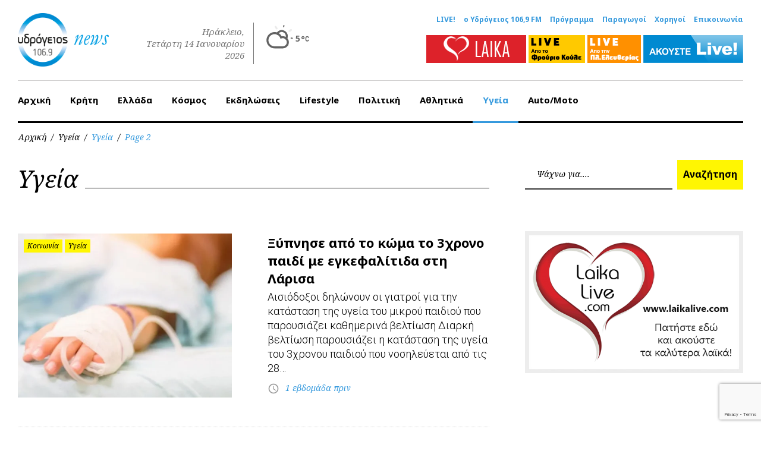

--- FILE ---
content_type: text/html; charset=utf-8
request_url: https://www.google.com/recaptcha/api2/anchor?ar=1&k=6LcQqdcpAAAAAMnM-xey0m51w5PUMUWozzgw97H7&co=aHR0cHM6Ly93d3cuMTA2OS5ncjo0NDM.&hl=en&v=9TiwnJFHeuIw_s0wSd3fiKfN&size=invisible&anchor-ms=20000&execute-ms=30000&cb=nvr8b8ezr02z
body_size: 49281
content:
<!DOCTYPE HTML><html dir="ltr" lang="en"><head><meta http-equiv="Content-Type" content="text/html; charset=UTF-8">
<meta http-equiv="X-UA-Compatible" content="IE=edge">
<title>reCAPTCHA</title>
<style type="text/css">
/* cyrillic-ext */
@font-face {
  font-family: 'Roboto';
  font-style: normal;
  font-weight: 400;
  font-stretch: 100%;
  src: url(//fonts.gstatic.com/s/roboto/v48/KFO7CnqEu92Fr1ME7kSn66aGLdTylUAMa3GUBHMdazTgWw.woff2) format('woff2');
  unicode-range: U+0460-052F, U+1C80-1C8A, U+20B4, U+2DE0-2DFF, U+A640-A69F, U+FE2E-FE2F;
}
/* cyrillic */
@font-face {
  font-family: 'Roboto';
  font-style: normal;
  font-weight: 400;
  font-stretch: 100%;
  src: url(//fonts.gstatic.com/s/roboto/v48/KFO7CnqEu92Fr1ME7kSn66aGLdTylUAMa3iUBHMdazTgWw.woff2) format('woff2');
  unicode-range: U+0301, U+0400-045F, U+0490-0491, U+04B0-04B1, U+2116;
}
/* greek-ext */
@font-face {
  font-family: 'Roboto';
  font-style: normal;
  font-weight: 400;
  font-stretch: 100%;
  src: url(//fonts.gstatic.com/s/roboto/v48/KFO7CnqEu92Fr1ME7kSn66aGLdTylUAMa3CUBHMdazTgWw.woff2) format('woff2');
  unicode-range: U+1F00-1FFF;
}
/* greek */
@font-face {
  font-family: 'Roboto';
  font-style: normal;
  font-weight: 400;
  font-stretch: 100%;
  src: url(//fonts.gstatic.com/s/roboto/v48/KFO7CnqEu92Fr1ME7kSn66aGLdTylUAMa3-UBHMdazTgWw.woff2) format('woff2');
  unicode-range: U+0370-0377, U+037A-037F, U+0384-038A, U+038C, U+038E-03A1, U+03A3-03FF;
}
/* math */
@font-face {
  font-family: 'Roboto';
  font-style: normal;
  font-weight: 400;
  font-stretch: 100%;
  src: url(//fonts.gstatic.com/s/roboto/v48/KFO7CnqEu92Fr1ME7kSn66aGLdTylUAMawCUBHMdazTgWw.woff2) format('woff2');
  unicode-range: U+0302-0303, U+0305, U+0307-0308, U+0310, U+0312, U+0315, U+031A, U+0326-0327, U+032C, U+032F-0330, U+0332-0333, U+0338, U+033A, U+0346, U+034D, U+0391-03A1, U+03A3-03A9, U+03B1-03C9, U+03D1, U+03D5-03D6, U+03F0-03F1, U+03F4-03F5, U+2016-2017, U+2034-2038, U+203C, U+2040, U+2043, U+2047, U+2050, U+2057, U+205F, U+2070-2071, U+2074-208E, U+2090-209C, U+20D0-20DC, U+20E1, U+20E5-20EF, U+2100-2112, U+2114-2115, U+2117-2121, U+2123-214F, U+2190, U+2192, U+2194-21AE, U+21B0-21E5, U+21F1-21F2, U+21F4-2211, U+2213-2214, U+2216-22FF, U+2308-230B, U+2310, U+2319, U+231C-2321, U+2336-237A, U+237C, U+2395, U+239B-23B7, U+23D0, U+23DC-23E1, U+2474-2475, U+25AF, U+25B3, U+25B7, U+25BD, U+25C1, U+25CA, U+25CC, U+25FB, U+266D-266F, U+27C0-27FF, U+2900-2AFF, U+2B0E-2B11, U+2B30-2B4C, U+2BFE, U+3030, U+FF5B, U+FF5D, U+1D400-1D7FF, U+1EE00-1EEFF;
}
/* symbols */
@font-face {
  font-family: 'Roboto';
  font-style: normal;
  font-weight: 400;
  font-stretch: 100%;
  src: url(//fonts.gstatic.com/s/roboto/v48/KFO7CnqEu92Fr1ME7kSn66aGLdTylUAMaxKUBHMdazTgWw.woff2) format('woff2');
  unicode-range: U+0001-000C, U+000E-001F, U+007F-009F, U+20DD-20E0, U+20E2-20E4, U+2150-218F, U+2190, U+2192, U+2194-2199, U+21AF, U+21E6-21F0, U+21F3, U+2218-2219, U+2299, U+22C4-22C6, U+2300-243F, U+2440-244A, U+2460-24FF, U+25A0-27BF, U+2800-28FF, U+2921-2922, U+2981, U+29BF, U+29EB, U+2B00-2BFF, U+4DC0-4DFF, U+FFF9-FFFB, U+10140-1018E, U+10190-1019C, U+101A0, U+101D0-101FD, U+102E0-102FB, U+10E60-10E7E, U+1D2C0-1D2D3, U+1D2E0-1D37F, U+1F000-1F0FF, U+1F100-1F1AD, U+1F1E6-1F1FF, U+1F30D-1F30F, U+1F315, U+1F31C, U+1F31E, U+1F320-1F32C, U+1F336, U+1F378, U+1F37D, U+1F382, U+1F393-1F39F, U+1F3A7-1F3A8, U+1F3AC-1F3AF, U+1F3C2, U+1F3C4-1F3C6, U+1F3CA-1F3CE, U+1F3D4-1F3E0, U+1F3ED, U+1F3F1-1F3F3, U+1F3F5-1F3F7, U+1F408, U+1F415, U+1F41F, U+1F426, U+1F43F, U+1F441-1F442, U+1F444, U+1F446-1F449, U+1F44C-1F44E, U+1F453, U+1F46A, U+1F47D, U+1F4A3, U+1F4B0, U+1F4B3, U+1F4B9, U+1F4BB, U+1F4BF, U+1F4C8-1F4CB, U+1F4D6, U+1F4DA, U+1F4DF, U+1F4E3-1F4E6, U+1F4EA-1F4ED, U+1F4F7, U+1F4F9-1F4FB, U+1F4FD-1F4FE, U+1F503, U+1F507-1F50B, U+1F50D, U+1F512-1F513, U+1F53E-1F54A, U+1F54F-1F5FA, U+1F610, U+1F650-1F67F, U+1F687, U+1F68D, U+1F691, U+1F694, U+1F698, U+1F6AD, U+1F6B2, U+1F6B9-1F6BA, U+1F6BC, U+1F6C6-1F6CF, U+1F6D3-1F6D7, U+1F6E0-1F6EA, U+1F6F0-1F6F3, U+1F6F7-1F6FC, U+1F700-1F7FF, U+1F800-1F80B, U+1F810-1F847, U+1F850-1F859, U+1F860-1F887, U+1F890-1F8AD, U+1F8B0-1F8BB, U+1F8C0-1F8C1, U+1F900-1F90B, U+1F93B, U+1F946, U+1F984, U+1F996, U+1F9E9, U+1FA00-1FA6F, U+1FA70-1FA7C, U+1FA80-1FA89, U+1FA8F-1FAC6, U+1FACE-1FADC, U+1FADF-1FAE9, U+1FAF0-1FAF8, U+1FB00-1FBFF;
}
/* vietnamese */
@font-face {
  font-family: 'Roboto';
  font-style: normal;
  font-weight: 400;
  font-stretch: 100%;
  src: url(//fonts.gstatic.com/s/roboto/v48/KFO7CnqEu92Fr1ME7kSn66aGLdTylUAMa3OUBHMdazTgWw.woff2) format('woff2');
  unicode-range: U+0102-0103, U+0110-0111, U+0128-0129, U+0168-0169, U+01A0-01A1, U+01AF-01B0, U+0300-0301, U+0303-0304, U+0308-0309, U+0323, U+0329, U+1EA0-1EF9, U+20AB;
}
/* latin-ext */
@font-face {
  font-family: 'Roboto';
  font-style: normal;
  font-weight: 400;
  font-stretch: 100%;
  src: url(//fonts.gstatic.com/s/roboto/v48/KFO7CnqEu92Fr1ME7kSn66aGLdTylUAMa3KUBHMdazTgWw.woff2) format('woff2');
  unicode-range: U+0100-02BA, U+02BD-02C5, U+02C7-02CC, U+02CE-02D7, U+02DD-02FF, U+0304, U+0308, U+0329, U+1D00-1DBF, U+1E00-1E9F, U+1EF2-1EFF, U+2020, U+20A0-20AB, U+20AD-20C0, U+2113, U+2C60-2C7F, U+A720-A7FF;
}
/* latin */
@font-face {
  font-family: 'Roboto';
  font-style: normal;
  font-weight: 400;
  font-stretch: 100%;
  src: url(//fonts.gstatic.com/s/roboto/v48/KFO7CnqEu92Fr1ME7kSn66aGLdTylUAMa3yUBHMdazQ.woff2) format('woff2');
  unicode-range: U+0000-00FF, U+0131, U+0152-0153, U+02BB-02BC, U+02C6, U+02DA, U+02DC, U+0304, U+0308, U+0329, U+2000-206F, U+20AC, U+2122, U+2191, U+2193, U+2212, U+2215, U+FEFF, U+FFFD;
}
/* cyrillic-ext */
@font-face {
  font-family: 'Roboto';
  font-style: normal;
  font-weight: 500;
  font-stretch: 100%;
  src: url(//fonts.gstatic.com/s/roboto/v48/KFO7CnqEu92Fr1ME7kSn66aGLdTylUAMa3GUBHMdazTgWw.woff2) format('woff2');
  unicode-range: U+0460-052F, U+1C80-1C8A, U+20B4, U+2DE0-2DFF, U+A640-A69F, U+FE2E-FE2F;
}
/* cyrillic */
@font-face {
  font-family: 'Roboto';
  font-style: normal;
  font-weight: 500;
  font-stretch: 100%;
  src: url(//fonts.gstatic.com/s/roboto/v48/KFO7CnqEu92Fr1ME7kSn66aGLdTylUAMa3iUBHMdazTgWw.woff2) format('woff2');
  unicode-range: U+0301, U+0400-045F, U+0490-0491, U+04B0-04B1, U+2116;
}
/* greek-ext */
@font-face {
  font-family: 'Roboto';
  font-style: normal;
  font-weight: 500;
  font-stretch: 100%;
  src: url(//fonts.gstatic.com/s/roboto/v48/KFO7CnqEu92Fr1ME7kSn66aGLdTylUAMa3CUBHMdazTgWw.woff2) format('woff2');
  unicode-range: U+1F00-1FFF;
}
/* greek */
@font-face {
  font-family: 'Roboto';
  font-style: normal;
  font-weight: 500;
  font-stretch: 100%;
  src: url(//fonts.gstatic.com/s/roboto/v48/KFO7CnqEu92Fr1ME7kSn66aGLdTylUAMa3-UBHMdazTgWw.woff2) format('woff2');
  unicode-range: U+0370-0377, U+037A-037F, U+0384-038A, U+038C, U+038E-03A1, U+03A3-03FF;
}
/* math */
@font-face {
  font-family: 'Roboto';
  font-style: normal;
  font-weight: 500;
  font-stretch: 100%;
  src: url(//fonts.gstatic.com/s/roboto/v48/KFO7CnqEu92Fr1ME7kSn66aGLdTylUAMawCUBHMdazTgWw.woff2) format('woff2');
  unicode-range: U+0302-0303, U+0305, U+0307-0308, U+0310, U+0312, U+0315, U+031A, U+0326-0327, U+032C, U+032F-0330, U+0332-0333, U+0338, U+033A, U+0346, U+034D, U+0391-03A1, U+03A3-03A9, U+03B1-03C9, U+03D1, U+03D5-03D6, U+03F0-03F1, U+03F4-03F5, U+2016-2017, U+2034-2038, U+203C, U+2040, U+2043, U+2047, U+2050, U+2057, U+205F, U+2070-2071, U+2074-208E, U+2090-209C, U+20D0-20DC, U+20E1, U+20E5-20EF, U+2100-2112, U+2114-2115, U+2117-2121, U+2123-214F, U+2190, U+2192, U+2194-21AE, U+21B0-21E5, U+21F1-21F2, U+21F4-2211, U+2213-2214, U+2216-22FF, U+2308-230B, U+2310, U+2319, U+231C-2321, U+2336-237A, U+237C, U+2395, U+239B-23B7, U+23D0, U+23DC-23E1, U+2474-2475, U+25AF, U+25B3, U+25B7, U+25BD, U+25C1, U+25CA, U+25CC, U+25FB, U+266D-266F, U+27C0-27FF, U+2900-2AFF, U+2B0E-2B11, U+2B30-2B4C, U+2BFE, U+3030, U+FF5B, U+FF5D, U+1D400-1D7FF, U+1EE00-1EEFF;
}
/* symbols */
@font-face {
  font-family: 'Roboto';
  font-style: normal;
  font-weight: 500;
  font-stretch: 100%;
  src: url(//fonts.gstatic.com/s/roboto/v48/KFO7CnqEu92Fr1ME7kSn66aGLdTylUAMaxKUBHMdazTgWw.woff2) format('woff2');
  unicode-range: U+0001-000C, U+000E-001F, U+007F-009F, U+20DD-20E0, U+20E2-20E4, U+2150-218F, U+2190, U+2192, U+2194-2199, U+21AF, U+21E6-21F0, U+21F3, U+2218-2219, U+2299, U+22C4-22C6, U+2300-243F, U+2440-244A, U+2460-24FF, U+25A0-27BF, U+2800-28FF, U+2921-2922, U+2981, U+29BF, U+29EB, U+2B00-2BFF, U+4DC0-4DFF, U+FFF9-FFFB, U+10140-1018E, U+10190-1019C, U+101A0, U+101D0-101FD, U+102E0-102FB, U+10E60-10E7E, U+1D2C0-1D2D3, U+1D2E0-1D37F, U+1F000-1F0FF, U+1F100-1F1AD, U+1F1E6-1F1FF, U+1F30D-1F30F, U+1F315, U+1F31C, U+1F31E, U+1F320-1F32C, U+1F336, U+1F378, U+1F37D, U+1F382, U+1F393-1F39F, U+1F3A7-1F3A8, U+1F3AC-1F3AF, U+1F3C2, U+1F3C4-1F3C6, U+1F3CA-1F3CE, U+1F3D4-1F3E0, U+1F3ED, U+1F3F1-1F3F3, U+1F3F5-1F3F7, U+1F408, U+1F415, U+1F41F, U+1F426, U+1F43F, U+1F441-1F442, U+1F444, U+1F446-1F449, U+1F44C-1F44E, U+1F453, U+1F46A, U+1F47D, U+1F4A3, U+1F4B0, U+1F4B3, U+1F4B9, U+1F4BB, U+1F4BF, U+1F4C8-1F4CB, U+1F4D6, U+1F4DA, U+1F4DF, U+1F4E3-1F4E6, U+1F4EA-1F4ED, U+1F4F7, U+1F4F9-1F4FB, U+1F4FD-1F4FE, U+1F503, U+1F507-1F50B, U+1F50D, U+1F512-1F513, U+1F53E-1F54A, U+1F54F-1F5FA, U+1F610, U+1F650-1F67F, U+1F687, U+1F68D, U+1F691, U+1F694, U+1F698, U+1F6AD, U+1F6B2, U+1F6B9-1F6BA, U+1F6BC, U+1F6C6-1F6CF, U+1F6D3-1F6D7, U+1F6E0-1F6EA, U+1F6F0-1F6F3, U+1F6F7-1F6FC, U+1F700-1F7FF, U+1F800-1F80B, U+1F810-1F847, U+1F850-1F859, U+1F860-1F887, U+1F890-1F8AD, U+1F8B0-1F8BB, U+1F8C0-1F8C1, U+1F900-1F90B, U+1F93B, U+1F946, U+1F984, U+1F996, U+1F9E9, U+1FA00-1FA6F, U+1FA70-1FA7C, U+1FA80-1FA89, U+1FA8F-1FAC6, U+1FACE-1FADC, U+1FADF-1FAE9, U+1FAF0-1FAF8, U+1FB00-1FBFF;
}
/* vietnamese */
@font-face {
  font-family: 'Roboto';
  font-style: normal;
  font-weight: 500;
  font-stretch: 100%;
  src: url(//fonts.gstatic.com/s/roboto/v48/KFO7CnqEu92Fr1ME7kSn66aGLdTylUAMa3OUBHMdazTgWw.woff2) format('woff2');
  unicode-range: U+0102-0103, U+0110-0111, U+0128-0129, U+0168-0169, U+01A0-01A1, U+01AF-01B0, U+0300-0301, U+0303-0304, U+0308-0309, U+0323, U+0329, U+1EA0-1EF9, U+20AB;
}
/* latin-ext */
@font-face {
  font-family: 'Roboto';
  font-style: normal;
  font-weight: 500;
  font-stretch: 100%;
  src: url(//fonts.gstatic.com/s/roboto/v48/KFO7CnqEu92Fr1ME7kSn66aGLdTylUAMa3KUBHMdazTgWw.woff2) format('woff2');
  unicode-range: U+0100-02BA, U+02BD-02C5, U+02C7-02CC, U+02CE-02D7, U+02DD-02FF, U+0304, U+0308, U+0329, U+1D00-1DBF, U+1E00-1E9F, U+1EF2-1EFF, U+2020, U+20A0-20AB, U+20AD-20C0, U+2113, U+2C60-2C7F, U+A720-A7FF;
}
/* latin */
@font-face {
  font-family: 'Roboto';
  font-style: normal;
  font-weight: 500;
  font-stretch: 100%;
  src: url(//fonts.gstatic.com/s/roboto/v48/KFO7CnqEu92Fr1ME7kSn66aGLdTylUAMa3yUBHMdazQ.woff2) format('woff2');
  unicode-range: U+0000-00FF, U+0131, U+0152-0153, U+02BB-02BC, U+02C6, U+02DA, U+02DC, U+0304, U+0308, U+0329, U+2000-206F, U+20AC, U+2122, U+2191, U+2193, U+2212, U+2215, U+FEFF, U+FFFD;
}
/* cyrillic-ext */
@font-face {
  font-family: 'Roboto';
  font-style: normal;
  font-weight: 900;
  font-stretch: 100%;
  src: url(//fonts.gstatic.com/s/roboto/v48/KFO7CnqEu92Fr1ME7kSn66aGLdTylUAMa3GUBHMdazTgWw.woff2) format('woff2');
  unicode-range: U+0460-052F, U+1C80-1C8A, U+20B4, U+2DE0-2DFF, U+A640-A69F, U+FE2E-FE2F;
}
/* cyrillic */
@font-face {
  font-family: 'Roboto';
  font-style: normal;
  font-weight: 900;
  font-stretch: 100%;
  src: url(//fonts.gstatic.com/s/roboto/v48/KFO7CnqEu92Fr1ME7kSn66aGLdTylUAMa3iUBHMdazTgWw.woff2) format('woff2');
  unicode-range: U+0301, U+0400-045F, U+0490-0491, U+04B0-04B1, U+2116;
}
/* greek-ext */
@font-face {
  font-family: 'Roboto';
  font-style: normal;
  font-weight: 900;
  font-stretch: 100%;
  src: url(//fonts.gstatic.com/s/roboto/v48/KFO7CnqEu92Fr1ME7kSn66aGLdTylUAMa3CUBHMdazTgWw.woff2) format('woff2');
  unicode-range: U+1F00-1FFF;
}
/* greek */
@font-face {
  font-family: 'Roboto';
  font-style: normal;
  font-weight: 900;
  font-stretch: 100%;
  src: url(//fonts.gstatic.com/s/roboto/v48/KFO7CnqEu92Fr1ME7kSn66aGLdTylUAMa3-UBHMdazTgWw.woff2) format('woff2');
  unicode-range: U+0370-0377, U+037A-037F, U+0384-038A, U+038C, U+038E-03A1, U+03A3-03FF;
}
/* math */
@font-face {
  font-family: 'Roboto';
  font-style: normal;
  font-weight: 900;
  font-stretch: 100%;
  src: url(//fonts.gstatic.com/s/roboto/v48/KFO7CnqEu92Fr1ME7kSn66aGLdTylUAMawCUBHMdazTgWw.woff2) format('woff2');
  unicode-range: U+0302-0303, U+0305, U+0307-0308, U+0310, U+0312, U+0315, U+031A, U+0326-0327, U+032C, U+032F-0330, U+0332-0333, U+0338, U+033A, U+0346, U+034D, U+0391-03A1, U+03A3-03A9, U+03B1-03C9, U+03D1, U+03D5-03D6, U+03F0-03F1, U+03F4-03F5, U+2016-2017, U+2034-2038, U+203C, U+2040, U+2043, U+2047, U+2050, U+2057, U+205F, U+2070-2071, U+2074-208E, U+2090-209C, U+20D0-20DC, U+20E1, U+20E5-20EF, U+2100-2112, U+2114-2115, U+2117-2121, U+2123-214F, U+2190, U+2192, U+2194-21AE, U+21B0-21E5, U+21F1-21F2, U+21F4-2211, U+2213-2214, U+2216-22FF, U+2308-230B, U+2310, U+2319, U+231C-2321, U+2336-237A, U+237C, U+2395, U+239B-23B7, U+23D0, U+23DC-23E1, U+2474-2475, U+25AF, U+25B3, U+25B7, U+25BD, U+25C1, U+25CA, U+25CC, U+25FB, U+266D-266F, U+27C0-27FF, U+2900-2AFF, U+2B0E-2B11, U+2B30-2B4C, U+2BFE, U+3030, U+FF5B, U+FF5D, U+1D400-1D7FF, U+1EE00-1EEFF;
}
/* symbols */
@font-face {
  font-family: 'Roboto';
  font-style: normal;
  font-weight: 900;
  font-stretch: 100%;
  src: url(//fonts.gstatic.com/s/roboto/v48/KFO7CnqEu92Fr1ME7kSn66aGLdTylUAMaxKUBHMdazTgWw.woff2) format('woff2');
  unicode-range: U+0001-000C, U+000E-001F, U+007F-009F, U+20DD-20E0, U+20E2-20E4, U+2150-218F, U+2190, U+2192, U+2194-2199, U+21AF, U+21E6-21F0, U+21F3, U+2218-2219, U+2299, U+22C4-22C6, U+2300-243F, U+2440-244A, U+2460-24FF, U+25A0-27BF, U+2800-28FF, U+2921-2922, U+2981, U+29BF, U+29EB, U+2B00-2BFF, U+4DC0-4DFF, U+FFF9-FFFB, U+10140-1018E, U+10190-1019C, U+101A0, U+101D0-101FD, U+102E0-102FB, U+10E60-10E7E, U+1D2C0-1D2D3, U+1D2E0-1D37F, U+1F000-1F0FF, U+1F100-1F1AD, U+1F1E6-1F1FF, U+1F30D-1F30F, U+1F315, U+1F31C, U+1F31E, U+1F320-1F32C, U+1F336, U+1F378, U+1F37D, U+1F382, U+1F393-1F39F, U+1F3A7-1F3A8, U+1F3AC-1F3AF, U+1F3C2, U+1F3C4-1F3C6, U+1F3CA-1F3CE, U+1F3D4-1F3E0, U+1F3ED, U+1F3F1-1F3F3, U+1F3F5-1F3F7, U+1F408, U+1F415, U+1F41F, U+1F426, U+1F43F, U+1F441-1F442, U+1F444, U+1F446-1F449, U+1F44C-1F44E, U+1F453, U+1F46A, U+1F47D, U+1F4A3, U+1F4B0, U+1F4B3, U+1F4B9, U+1F4BB, U+1F4BF, U+1F4C8-1F4CB, U+1F4D6, U+1F4DA, U+1F4DF, U+1F4E3-1F4E6, U+1F4EA-1F4ED, U+1F4F7, U+1F4F9-1F4FB, U+1F4FD-1F4FE, U+1F503, U+1F507-1F50B, U+1F50D, U+1F512-1F513, U+1F53E-1F54A, U+1F54F-1F5FA, U+1F610, U+1F650-1F67F, U+1F687, U+1F68D, U+1F691, U+1F694, U+1F698, U+1F6AD, U+1F6B2, U+1F6B9-1F6BA, U+1F6BC, U+1F6C6-1F6CF, U+1F6D3-1F6D7, U+1F6E0-1F6EA, U+1F6F0-1F6F3, U+1F6F7-1F6FC, U+1F700-1F7FF, U+1F800-1F80B, U+1F810-1F847, U+1F850-1F859, U+1F860-1F887, U+1F890-1F8AD, U+1F8B0-1F8BB, U+1F8C0-1F8C1, U+1F900-1F90B, U+1F93B, U+1F946, U+1F984, U+1F996, U+1F9E9, U+1FA00-1FA6F, U+1FA70-1FA7C, U+1FA80-1FA89, U+1FA8F-1FAC6, U+1FACE-1FADC, U+1FADF-1FAE9, U+1FAF0-1FAF8, U+1FB00-1FBFF;
}
/* vietnamese */
@font-face {
  font-family: 'Roboto';
  font-style: normal;
  font-weight: 900;
  font-stretch: 100%;
  src: url(//fonts.gstatic.com/s/roboto/v48/KFO7CnqEu92Fr1ME7kSn66aGLdTylUAMa3OUBHMdazTgWw.woff2) format('woff2');
  unicode-range: U+0102-0103, U+0110-0111, U+0128-0129, U+0168-0169, U+01A0-01A1, U+01AF-01B0, U+0300-0301, U+0303-0304, U+0308-0309, U+0323, U+0329, U+1EA0-1EF9, U+20AB;
}
/* latin-ext */
@font-face {
  font-family: 'Roboto';
  font-style: normal;
  font-weight: 900;
  font-stretch: 100%;
  src: url(//fonts.gstatic.com/s/roboto/v48/KFO7CnqEu92Fr1ME7kSn66aGLdTylUAMa3KUBHMdazTgWw.woff2) format('woff2');
  unicode-range: U+0100-02BA, U+02BD-02C5, U+02C7-02CC, U+02CE-02D7, U+02DD-02FF, U+0304, U+0308, U+0329, U+1D00-1DBF, U+1E00-1E9F, U+1EF2-1EFF, U+2020, U+20A0-20AB, U+20AD-20C0, U+2113, U+2C60-2C7F, U+A720-A7FF;
}
/* latin */
@font-face {
  font-family: 'Roboto';
  font-style: normal;
  font-weight: 900;
  font-stretch: 100%;
  src: url(//fonts.gstatic.com/s/roboto/v48/KFO7CnqEu92Fr1ME7kSn66aGLdTylUAMa3yUBHMdazQ.woff2) format('woff2');
  unicode-range: U+0000-00FF, U+0131, U+0152-0153, U+02BB-02BC, U+02C6, U+02DA, U+02DC, U+0304, U+0308, U+0329, U+2000-206F, U+20AC, U+2122, U+2191, U+2193, U+2212, U+2215, U+FEFF, U+FFFD;
}

</style>
<link rel="stylesheet" type="text/css" href="https://www.gstatic.com/recaptcha/releases/9TiwnJFHeuIw_s0wSd3fiKfN/styles__ltr.css">
<script nonce="xnqBiPIFx87yfyfhxJvrAg" type="text/javascript">window['__recaptcha_api'] = 'https://www.google.com/recaptcha/api2/';</script>
<script type="text/javascript" src="https://www.gstatic.com/recaptcha/releases/9TiwnJFHeuIw_s0wSd3fiKfN/recaptcha__en.js" nonce="xnqBiPIFx87yfyfhxJvrAg">
      
    </script></head>
<body><div id="rc-anchor-alert" class="rc-anchor-alert"></div>
<input type="hidden" id="recaptcha-token" value="[base64]">
<script type="text/javascript" nonce="xnqBiPIFx87yfyfhxJvrAg">
      recaptcha.anchor.Main.init("[\x22ainput\x22,[\x22bgdata\x22,\x22\x22,\[base64]/[base64]/UltIKytdPWE6KGE8MjA0OD9SW0grK109YT4+NnwxOTI6KChhJjY0NTEyKT09NTUyOTYmJnErMTxoLmxlbmd0aCYmKGguY2hhckNvZGVBdChxKzEpJjY0NTEyKT09NTYzMjA/[base64]/MjU1OlI/[base64]/[base64]/[base64]/[base64]/[base64]/[base64]/[base64]/[base64]/[base64]/[base64]\x22,\[base64]\x22,\x22w7nCkVTClEbDlsOSw7cKY8K3VMKCEm3CkSw7w5HCm8OZwpRjw6vDqsKQwoDDvms6NcOAwrTClcKow51FccO4U0LCmMO+Iy/Dv8KWf8KFY0dwVX1Aw54HY3pUcsOJfsK/w4vClMKVw5Y1T8KLQcKdOSJfCMKcw4zDuWjDkUHCvnrCvmpgFcKaZsOew69Jw40pwrhRICnCvcKaaQfDs8KQasKuw7l1w7htJMKOw4HCvsOqwqbDigHDqMKMw5LCscKKcn/[base64]/Cs8KLO8OROFDDtcKMw6V2EMKJw7RmwqPDhGxpw4XCg2bDhnHCp8KYw5fChih4BMOXw5AUeyLCs8KuB0oRw5MePcOBUTNtdsOkwo1QcMK3w4/[base64]/[base64]/CksKmwoNjw4MYwqlAw4zDsFPCiWDDp17DrcKZw5HDszB1wohpd8KzGsKSBcO6wqLCmcK5ecKAwoVrO0xQOcKzD8Omw6wLwodBY8K1woMvbCVkw6prVsKIwqcuw5XDoGt/[base64]/ecO9wpQiVsOMRiJqVsOYMMOzfsOcwqbCn2zDt14bMsO0BgjCv8KawrbDiVNKwox8KMO6NcOpw67DggNBw7fDjlt0w43CkMKbwoDDrcOOwoPCk17DhTQJw6nCryTClcK1Elg0w4bDqMK7Dl/DqMOew4M+WGvDiELCksKHw7HCiw8pwobCtRzClcO/w5sWwpkxw6/DvDgsIcKBw5fDv2g5JcOddMKrNkjDvcKzfgTCucKrw5sdwr8iFjPCocOnwosPR8ORwpAjRcOsbMK1PMOUCABnw7oGwrFKw4HDuX3DvyjCtMKewqzCsMKJAsK/w5nCjj/Dr8OqdMO1dmsWOywACsKRw5LCgQZew6DCmWHCmD/CtDNZwoHDg8K3w4VMNF4Nw4DCjm/CgsKoA2Bvw5JXV8Kpw48AwppXw6DDuGTDomtew7sTwrcJw7vDmcOSwr/CkMKHw5N9AcK6w5jCrRbDrMO3e3bCl0vCncONMRvCmcKMRGLCusOYw44EIDpFwpzDhnNoD8Opd8KBwrfCkRvDisKLRcO1w4zDhTN1WhHCvxzCu8K2w6hMw7vCgcOEwrjCrAnDusOYwofChz4ww77CsjHCncOUIVIOXkfDvMOcZAfDt8KNwrs1w6TCk0opw61+w7/CswzCm8O+wqbCjsOJAsOHL8OvLMOALcKdw50PU8O8w4rDvUlGVsOaG8KQZcOrGcOOG0HChsOjwqVgcCXCkyzDv8OLw5XCiRctwqF3wq3ClRvDhVYHwqXDvcK+wq/DnU9aw5ZbMsKYasOQwpR5csKSdm8Hw4jCpyTDrcKewoMqdsO7KH4xw5V1wrIyWDrDshtDw7ATw7oUw4/CsV/Du1QCw4zClyIkJynCgk9+w7fDmkjDgHPDpsKSRW8mw6/Cgh3Dlw7DoMK3w67Cl8Knw6spwrd3HxrDjz54w6TCiMK0EcKowo3CrcK+w70sGsODEsKKwoNKw6MPVBttYBLDkMObw7XDky/Ct0jDjhfDuEwqdk86QiXCi8KJQG4Ew4fCjcKIwrZfJcOBwpF7YwLCmW0tw7zCtcOJw5PDglktcjnCtl9DwrE1M8OKwrfCnQvDu8O2w5cpwpE+w4VRw7IuwrvDmMO9w5PCncOuBsKIw7Jlw4zCkwsGXMOdDsKjw63DgsKbwqvDpMOXaMKhw7jCiTlswpZFwq1/[base64]/DuhIRQDHDnTXCh8OmwoPCmiN/CMKoLMOKwozDrXTCr13Cp8K3J1cFw4B5FWvCm8OMWsO5w7rDskLCpcK/wrIhRER7w4zCnsOgwrQ8w4HDnG7DvDHDh28cw4TDj8K8w73DpMKcw5bCpw4RwrBgO8KoLnrDpx3Do0kAw58hJXg/[base64]/CucKVU8Omwpd/N8KUCcKab29Sa8OWc0Y7wro/woYWPMOqd8OAwpjDuCbCkxFZKsOjwpzClwVZfsO7LsOuKyRnw7nDmcKDJFLDucKBwpA5XzPCm8Ktw7tKVcKbYhHDmX90woJSwp7DjcOdRMO/wofCjMKewpfCglxxw5DCkMKYCxTCn8ODw4VSCcKAChcNJMKecMOaw4LCsUQNPcOuQMOnw4HChjHDnMOUfsOSIwXCt8KcPcKzw7QzZAczbcKlGcOXwqbCucKxwoNqeMKzKMO1w6dPw4DCncK+B0DDoSkjwoZDIl5SwrnDug7CrMOFYXtlwq0gSWXCmsOXw7/[base64]/DncODWsKjbgB/BClUe8ONwqDCqcKwcBNnw4c1w47DscOKw7cXw6nDkAE+w5bCqxnCiVLDs8KMwpkXwrPCvcOcwq4gw6fDkMOCw5DDu8OIQ8O1c2fDtEwgwoDCm8ODwpxiwrDDpMK/[base64]/[base64]/WQnDhMKPw5/[base64]/DssO2w6tbOg/CjRzDhRprw6gncEDCnlDDo8KWw41/Hlsvw5fCqsKyw4bCrsKgGyYDw4ImwoBaMjl9TcK9ez/DnsOAw7fCm8KiwpLDj8OawrPCmzLCkMO1MR3CmiA/NGJrwo3ClsOSDsK8JsKWclLDssKtwow/bMKveVZXUsOrasKxbF3CpUTDpsOrwrPDr8OLQMOUwrjDusOrw77DtUxrw6Iiw7gNJHM3fyFYwrvDiCHCqHLCmFHDpTDDoTvDtSrDt8Ojw4MCIUPComxgJsOJwpgewoTDuMKywrhiw5MbPcOJJMKCwrxMJcKdwrrCmcKOw6N7w6x/[base64]/DkmhVw41lwpQzwpFkDsOPHMKjw7UjHkTDqnTCrnrCsMOMbhReYxobw5DDj01jLsKYw4JjwrgFw47CjkHDqMOSDcKvb8KwCMOvwqEIwoA4VGQhMUFYwrozw6EDw58jdk7ClMOyLMK7w55Mw5bDisKdw5XDqVEOwq/Cq8KFCsKSwrHCosKqG13Cr3vDqcKIwrPDnsKLfMKRPQzCu8K/wqbDsgHCv8O1AE3CjsKrY1lnwrU8w7TClmnDt3TDssKLw5UQH1/DlFXCt8KBXcOZScOFUMOCJgDDiGNwwr5vYcOONABgLBJZwpTDgMK1E2/DmMO/w6vDjsOqXFo7UzfDocOsZcKFWjskOX1cwpXCrB1uw6bDhsKEHQQQw6bCrcO8wrJGwoxbw6/[base64]/CvcKvw4Ffw7BMSsO/w5TCv8O4QV3ClmtTwqHDqwxGw7ccDcORfsKedQwvwoMqdMOsw6HDqcK6NcO1DMKdwoN9NEnCisKWDcKvfsKQY0U0wrcbw5YFXMKkwrXCgsOAw7lnJsKDNjw/w5tIwpfCqHDDmsKlw7AKwozDkcKVEsKcAMKtYRdJwqdUIwjDlsKbHXhuw5rCvcKXUsOTPw/CoUTDvmArC8KAdsOLd8OQCMOTTMOvPMKHw4HClQ/Dhl/DmMKqSV7Cv1XClcK1YsOhwr/DtsOfwqtCw63CozNTLirDqsKew7rDkSvDvMKxwpUTCMOmDcOKQMOfwqZxw5/DtTbDlAXDpy7DmgXDpkjDoMODw7Auw6HCj8OewqlqwpBiwo0KwrUJw5PDpcKPfTTDoWrCnTzCosOte8OjHsOFCsOAcMOhAMKDMit8WC/ChcKiEsO8wpQPKBQXDsOuwqpoPcO3J8O4QcKgwr3DpsOfwr0IXcOuPyXDtDzDlgvCgnPCpQ1pwpMOS1xaVcKCwobDrH/DhAI4w5bCjGXDoMO2U8K7w7ZtwqfDicK/wq1XwoLCvsKhw6pyw71Ewq7DqsOyw6/Ck23DmTnCicOaUyfDg8KlW8KzwpzChmXClMKjw59SccK7w7U8JcO8XsKiwqYYEcKOw4XCkcOWVi7Cnl3DlHQUwqEqe1RMKzfCs1PCjcO1CQ9Aw4o0wrEow7fDqcKUw5odIMKkw7Z0wrQ1wpzCkz/Dp3vCmMKmw5vDkgzCm8KbwrfDuDTDg8OlFMOlbhjCswzCo2HCtcO0ElJgwq/Dl8OvwrVZEhUawr7DiHnDgcKBXjnCuMOBwrDCuMKewoXCm8KYwrcawofCnkvChXzCkAPCr8KoKknDisO8C8KtfsOAFXJnw7bCkUXDgi9Sw4fCkMOSwplXL8KMKjJvLsKZw7cWwqPCuMO5EsOQfz4/woPDmmTCtHY3Lx3CjcKew41nw5p9wpnCulvCj8OtSsOKwq0GN8OmAsKyw7bDlm8hMsOGTVnDuRDDqDItXcOtw6zCrH4veMK+wqpON8OsWRbCvcKII8KoUcOXHw3CiMOCPsK5NX4IZkzDusK8CcKew5dRJm9Pw4dbBcK/[base64]/[base64]/DvR/DvnttUMKDwr7DkcOUw6Jlw6Acwp/CrlbDizhfL8OgwqfCs8KjABRPdsKTw4Bxw7XDoxHCg8KbSQMww4U/[base64]/EXHDs8KhSHnCkRw+ccOWUE/[base64]/Du8OifzDDuRHDrcO7H8K8PBPDu8KbanQ1cXZaV8OFMQIUw5kPecK/w58Yw5TDg3FOwpHCtMKrwoPDosKWLsKQVD88MhIWdiHDvsOqO1oKKcKKb0DDscKNwqHCtWoew7LCjsOrRy8Zwq0eMMOPJcKaRBPCmsKSwroUMkLCmsO5N8K9wo4Ywp3CgErCiBXDpl5zw7Maw7/DjcOuwoo8FlvDrsOGwrHDlBpfw47DhcK/XsK2wpzDjk/DisOiwo7ChcKDwo7DtcOawrvDtV/[base64]/DsMK/ZWZLIsO5Mwouw7tTMXRDGcOlBsOnBhfCpBTDkCxqwp3Cs23DrSTCnGRQw61WaGMYXsKvWsKUHhtiCj9wJ8O+wo/DvzXDq8Ovw6bDiV7CucK3woscK2PCrsKYMcK3Nk5bw5ZwwqfCgcKEwoTCoMKtwqAPQsOIwqBRScONYlptUjPCmi7DkWfCtcKBwojDtsKPwrXCplxGPsO3GlXDlcKSw6Z8HGjDhwbCp13Do8KMwovDqsOww6lVDlHDthPChEJrIsKRwrjDpAHDvn/[base64]/Cq8KVwpfDp8OUX8Okw7B5wr0AwojDpMO8e0NjZC9HwpRew5cfwonChcKsw5HDkyLCvnXDscKxOQLDkcKoYcOJP8K4YsKgaAPDhsOawpARwpnChnNHHCDCv8Kqw5dwS8K3axbChhDDlSIQw5t/FB0TwrUwesObFH3CgDvCjcO5wqt8wpo8w6PDu3bDrMKMwoJhwrMNwoNvwrtwYh/CksK9wqwsBcOuQcO6w5ppYBgrMgYJXMKEw5cUwpjDkVwBw6DDmHsYZsOgAsKeacKnXMOvw7ROOcOWw4ZbwqPDjCdZwoA8F8OywqhnJjV4wqI5akzDmmt+wrBjMMKQw5bCqsKFAUlTwp8ZOwvCvxnDk8Kgw4MGwoRlw4/DunjCgcOMwofDg8OHfQYnw43DuXfDpMKxAgjDh8KLYcKEwoHDkGHDjMO6B8OrPVDDpHFiwrfDm8KndsO4wrjCn8OMw5/DtzMLw6XCiTtLwrxewrBqwq/Co8O0NUHDn1F6aywWIhNTMcORwpkJB8Omw44+wrTDtMK7RcKJwrN4K3pawrlKZgwWw60aDcO4OR0LwpfDm8KawqUSacK3VcOAw5nDncKbwo9mw7HDkcKOPsOhwpXDv0LDgg8pAMKdOgPCkibCkx96aEjClsKpwrEvw7hcdMOabyPDmMO1w53DjcK/YRnCsMKKwotEwrUvSEV5RMO5Vx8+w7LCmcOsEwEUViNTE8KXF8OwRSHDtz4XSMOmC8OdR3MBw4jDr8K0VMOcw7lhehrDhmJxR2jDu8Ozw47DnS3CuRfDuxzChcO/HztOfMK0VhlDwps0wr3Cn8OEYMKWOMKheRFIwofDvn9XIsOJw5zCusKYAMKvw7zDscOKWSoICcOyPMOmw7PCjknDgcKpL1bCnMOhRwXDi8OFbBI/wppIwocOw4XCoRHDvMOWw6keQMOVP8OvOMKyaMOTQsOKOMOlCcKuwrIvwo06wpE/woNZXsKkf0PCq8OGazIaehEoXMO0TcKxOcKJwqBTXE7Cp2vCqH/[base64]/ClsK3w7BnwoTCpsObw5LDmiQLwoUSwrzDiCjCvFnDtHTCkGDCk8OAw7/Ds8ODZUcawqoPwofCnhHCosO8w6PDih9ZelTDk8OnQi8iB8KGRiA7wq7DnhLCssKvL3PCh8OCJcOEw5PCicOCw7TDksKhwr7DlElBwrw+IcKxw4oVwpxTwrnCkSLDpsOlaQDCiMONfnDDh8OpaH17FcO7ScKywr/CucOqw7HDgFMcNFbDisKhwro4wqPDmULCicOqw67Du8Kuwog4w77Dq8KifTvCkywGFCPDig9dwpB5NVTDsRPCj8KoaRXCq8Kew44/JyBVK8KGLsOTw7XDuMKKw6nCnnYebm7DnsOwKcKjwopfaVLCpMKZwq/DpRpseCzDosOvYMKvwqjCgCFswr1twrrCnsOSKcKuw4XDmQPCjDMHwq3DnQpLw4rDg8K9wqHCncK8R8OmwpzComzCkkjCn0NRw6/[base64]/[base64]/[base64]/DmzbDhMO7w7J2wqlSR8OCFcK5wos0w7EIw4PDlgnDncOKPTsZwqrDrxbCn2PCiV/Dvw7CqQHCtcOgwqpaK8OoU3oXJsK/VcK0MB93AlXCpgPDqcO+w5rCn2h2wpAvb1w8w44awpIFwrvCokDDj0oDw7sNQ1fCt8K8w6vCpsOUHXpaZcKVMl8Gw5ZpZcKzasOrOsKEwoh1w6DDs8Kww5BRw4dfSsKuw6rCmn7DsjBqw7/CicOIOsKqwrlCJH/Cty/CmMK/HMO6JsKaPSfCmE99M8K7w6bDvsOAwohJw67CmsOoJMOMHmA+AsKoL3dgblvDgsK6w5onw6fDviDDs8KRYMOww54FTMKmw4vCjcKFWSnDlUvCt8KXRcO1w6LDti/CmSo0IMOPDMKUwp7DmA/[base64]/w4fDtsOSe2nCjcOsw7gaemTCr8K/wohyw4PCj0tTcn3Dkw7CmcOJaFvCusOfclB5OMOFN8KsDcO6wqZCw5/[base64]/CijBMGQpXdzfCk1PDrSjDtRfDs1M2QxMxd8KfBhjCh3/Co3zDuMKzw7PDssO/NsKDwpENZcOZN8OawrHCsmfCkwlgP8KFwrAnA2JWc2EQJcOCQWvDocOvw7IRw6F9wpZrJynDowXCgcO0w5zCqkAtw4HCj3klw4DDlDnDlg44EWjDu8Kmw5fCmcKUwot/w7fDqzPCiMOBw7PCtD7CjRjCrcOITxBpKMOzwqNdwoHDu1wTw7BtwrRnOMO0w4EbdArCq8K4wqxhwqwwZMKbEMKyw5RUwrcHw5Blw6LCiTvDuMOPQVLDtRpVwr7DusO9w616KhrDicOAw49twpd/YijChXBWw6PClkoswoYew6bCsDvDisKrYR8NwqkUwpstScOkw5pcw4rDjsKPFAxvVRkZbA5dKC7Du8KIPHd3wpTClsOdw4rCkMO1w5JLw4rCucODw5TDnsOLLGhZw5NJOMOYw6LDnS/Dv8Ocw44bwocjMcOYFMKERHbDo8KFwrPDv0sTQQ4yw48YDcKrw4TCisOTVkl7w6ZgIsOgc2XCpcK4wrl1OMOPKkLDgMKwVcKdNnkTTMKEOSgCHSNqwovDp8OwEsOOwpxwahzCgkXCkMK/[base64]/Cp8KLwpPCqGrDnMO2c8KDY8OVGAULw7A8M0gJwqQPwrDDicOSw4FvGWLDtcK/[base64]/Cjz/[base64]/DmcOvwrfDlMOPworClBXDn8OhL3ZJVTd4w4rCpDHCisKcNsO7IsOHw5fCnsKtNsKUw4fCl3DDpcOdY8OEYRPDmHFDwqJXwrV5UMO2wo7DpRQCwrV1SjhGwoDDiTHCkcKvB8O1w77Dv3kyWBjCmgh1UxXDuV1AwqF/KcOBw7A0SsKFw4kewpsbQMKaCsKlw6bCpcKDwr8lG1/DvXTClG0de10Gw4MUwoHCiMKVw6EqcMOTw4rDrhzCgSjDjn7CncKswolrw5fDn8OjbMOwbcK/wpwOwoweKDfDgMO3w6LCiMKmM0bDuMKgw7PDhB8Swqs5w745wptzVmpHw6nDrsKjdjxKw69UfzRxKMKnbcOzw608LXHDr8OEX3/DuEQJKcOhAFzCiMO/[base64]/wqDCm8ONwqt4P1HDicOMw50NcMKSwoI1wpU8wrHCmHjChW1TwrTDjsKvw4xzw7cHacKYGsKhw6HClFXCikzDrCjDo8KUVsKsScKLCMKACMOuw6tMw6/Ch8Kiw43CicO6w4fCrcO2XCN2w71DSMKpCxrDmcKoQ0jDun8kTcK4F8K8WcKpw55ww4ULw4ABw4xqAFZeeTPDpGUdw4DDlsKKQXPDjF3DjcKHwpo7woPChWTDn8OMO8KgECURKMOvQ8KKIx/DujnDo2huOMKLw4bDucKdwo3Dig/DqsKkw5fDpULCrlxMw7p1w50Xwrg1w53Do8Kgw6rCi8OJwo8RZT00CHTCl8OEwpEhTMKjT2M1w5o6w5zDv8Kvwqsfw5Zew6nCm8O/w4bCo8Onw4o4FHDDplDDqDw3w5dYw55Jw6DDvWwuwpkAT8Kgc8OewofCsARgQcKCJsO3wrZcw5wRw5g2w6DDg38LwqMrEjFLbcOIX8OGwp/Dgy4RfsOuPW1wCktdHT0Vw6LCvsKPw6h4w5Fncik5QcKjw4FBw5Ekw5/Cslh9w6PCsD0awrrDhj0yGgkldgp8OxFgw4QZR8KZQMKpLDDDrEDClcKKw5c4SCrCnmo7wq7CgsKjwqDDrsKSw7PDnMO/w5Akw5nCiTfCl8KoZcOJwqNzw5FTw4dQHcOFYVHDolZSw6zCtsOAbXfCqz5swqMSXMOXw4TDhkPCg8KpQiHDnMKYc33DnsOvGhfCqQ3DpG0mPMORw7s4w7/CkyXCscKIw7/Do8KaRsOQw6tewoLDrMO5w4JZw7/DtMKyacOaw60tWMOkIDZ0w6HDhsKSwq80InTDpVzDti8bfgJ7w47CgsOHwp7Cs8KpZsKEw5XDjEYrNsK/wqxJwoHChcKUHxHCv8Ksw6rCrgM/w4PDnmFzwocdB8Kpw7UtGMOJa8KVKsOZH8OKw57DuxLCsMOud2Q7FGXDmsKfZsKOFmIbQxENw44NwolVbcOnw6cENCU5MMKPSsOew6rCuQ7ClMOlw6bCkC/DvGrDl8OKIMKtwptRd8OdesKWVU3DqcOOwrLCuHsfwq3Dn8K3ZjzDpsKYworCtCHDpsKAOUMzw4t9BsOWwqI5w5LDtDPDpjYEJsOsw5k6H8OpPHvDtWsQw6/CncOmC8K1woHCokjDhcOBEhjCtQfDl8KhTcOfXMOlwrbDvsKmIMOiwozCh8Khw4jCmxXDssOyA2R5d2LDt2B4wqZ+wpkyw5rCsX0UAcK8eMO5I8O4wpMma8OuwqLCqsKHOwXCp8Kfw6IWIcOFYBVzw5E9XMO5DA1AZF0Owrp/TjZbR8OjE8Osb8OdwrbDv8O7w55pw587U8OFwqpcZH0wwr3Dvlk2GsObem9IwpLDssKUw4RHw6fCgcO1WcO0w7DDrQ3CiMO7CcKTw4bDl3rCmSTCrcOhwpM3wqDDhGfCqcO4XMOMF2XDlsO3B8K/bcOCw54Aw6pAw5gqREDCj2LChBTClMOSS2NwCDvCnHYxwr08RlnDvMKBeV8FHcK0wrd1w7bCm1jDlMKiw6hwwoPDv8OwwpV5FMOYwpVow7nDucOwQU/[base64]/wofChcKAZ8KqOcOMwppoNsO9Ml8lF8OMw4IdKiFFM8O+w58JHGRKw53DsmIww7/DmcKsPcOUUk/Dm3kMRnzDuwRaIMO2I8OqccK9wpDDgMOBDy8WBcKcWATClcKEw4dQPWceVsKzSjB3wrbCscObSsKyCcKEw73CsMOgNsKUQ8KCw7fCjsOlw6t2w77ColYwaxh/SsKJRsOnb17DjcOUw61bHTAvw5bClsK+WMKyIGrCj8OLaHFawo0fWsKlFsKAwoQCw5klB8OAw6Ftw4EawqbDncOyejYeGsO8YDfDvHHCmsOFwrJswoUHwo0Rw5jDnMO9w7/CqiHCsibDgcOnKsK9GRdeZzrDhR3Dv8K0EHV2UitaA13CqClVUFIkw7XCpsKvBMKOLiULw4rDr1rDhFPCjMK5wrfDijF3WMOIwqhUUMKbe1DCnwvCjsOcwpYiwqzCtXzCoMKPGRE/wqbCm8O9acO+Q8OCwpvDlFHCknUrVFvDvcOpwrnDncO2H3fDkcOiwpTCrxtdRG/CqcO+GsK/fF/DpcOLG8OuN13DqsOcA8KKQwLDhMKvAcOaw7Mswqx5wrjCqMOfL8K0w4gVw6Jaam3CkcOwb8OcwpjCtMOawotaw6HCksOHWU4RwoHDocOHwplfw7HDisKtw5g5wrXDqljDgmUxMB1twowBwqnCiyjDnATCgT1HUUV9e8KeHsOgwqPCmTHDqwvCucOmeQMpe8KRWh4/w400b1VdwrQdwrnCuMKXw4nDgcOVFwhHw5fCgsOJw4NkL8KFHQvCp8Ofw5hEwrg5Y2TDlMO4ZWF4EBbCqxzCh11tw55SwqhDZ8OzwoJwXsO6w5cFacKFw7YQAncgLypWwoLChgA/R3PChlA7HcKXeHQ2O2R3e0B/PsK0w7rCo8KXwrZ6w4UHMMOlFcOcw7hHwq/Cm8K5bTg3T3rDn8O0wp9fUcOyw6jCgEhZwpnCpTHCuMO0EMKPw4h0C2w0Kz0awrxqQSHDqcKlJsOuUMKiZsK5wrLDhsKaLFVWSxTCo8OJbFTChHHDiggzw5B+K8OuwrFYw4LCtHRuw4nDiMKawo5wOMKOwovCu33DpMKvw5ZIA24lwp/CisOpwqHCs2UZfXdJLlfDs8Orw7LCtsOEw4AJwrgPwpnCkcKcw5N+UW3Cij3DkDNZfW/Dm8KfYcK+FWAqw4/[base64]/CqHhzw6FqwqDCgjc3wqXCoGrDuyYcYBDDgX7DijxCwoVyf8KDG8K0D33CuMOHwr/ClcKtwqfDr8OuWsK+aMOSw55Twq3DoMOFwpRGwp3DvMK1E3vCtg8QwozDlgXDr27CisO2wrcbwoLCh0fCmy5HLcOkw5fCmcOLHBzCo8Oawroew6bCpQTCicOWWMKrwrDDusKMwoYyWMOkN8OUw6XDij/Cs8K4wofChlbDgxQgZ8O4a8K5dcKYwocQwoHDvBUzNsKsw63Cvlc8N8OiwonDg8O0ecKcw4/[base64]/DtHHDq0Rfwptjw4/DrjBww4cpw5rDil7Dt3APcTpYSj9Bwo/[base64]/WCLDkUZ5wrrDgcKCw7AhGQvCj1IqwrhGw7vCvz43bsKfdDEuwp5SCMOYw4o+w4zCiGMFwqTCncOEIT3DiATDoWpjwoAiBsK9w4gaw6fCmcOKw4zCjhZsTcK4VcOeGyvCrA3Dn8KtwoRVWMOxw48aUMOCw79nwr9/AcKWAXnDu0XCqsKEHHIXw5oSGCrDnyFuwp3Cn8OiRsKTXsOcIsKEwojCtcO9wp9Xw7V+RCrDsmdUan9iw5NjX8KgwqIEwoPDhQM/DcOAJClnfsOEw4jDgjtWwrVpd1bCqwDCgRXCiEbDt8KNMsKVwpMiVxhPw4Q+w5RCwoYhag7CpcODbhTDkTJoCMKQw4DDpAAGFlvCgnvCpsKQwrB8wqhZMml7ccK/wrNzw5dUwp1YVw02TsOLwp8Sw5zDlsOWcsKIX1gkRMO0bE4/XD3Dp8OrFcOzQcOFa8KMw4HCr8O2w6lFw7gZw7vDlTZNYh1ewqbDnMO8wq0Kw7twcEQmwozDrXnDvsKxUX7DmsKow4zCuiDDqCPDs8KNO8OxdMO6R8K1wo5LwpFnSWXCp8OmVcOiOitSW8KiIsO1w6HCp8O2w4ZBfXnDmMOLwrBzb8K7w73Cs3vDqElnwoV/w41hwoLDllBNw5jDi3XDg8OgG0sGCFFSw6nDq2Ftw49/AX9pQhMPwpxNw6HDsjnDoTzDkE0iw58ewrYVw5QFacKGJU3DiGXDi8OvwotJTRRTwo/DsGsjccOzLcK9OsOYLWUnHsKrAR9Ywr8Pwo9jSMK+wpvChcKFA8OVwr3DoyBaHkrCklDDsMKyTkzDosOaUyZ+P8OcwqAvP2XDm1vCuzPDhsKCDF/CmMOTwqAWVhgZF1vDuwzCjMOaDjFpw61RLgvDvMK9w5F4w5I6ZMOaw7gHwpXCqcO7w4QeNVF2Tx/[base64]/A1vDu0bDlVTCn2BWChUcwqxYMGfDtWs+BcKnwpAJRsKCw4tSwrVEw5XCsMOpwr3DlxjDqk/CrR4tw7B+wpnCv8O2w5XDpjgcwobDqU7Cu8Kjw6Exw7fCm0fCtRBvS0csACTDncKAwrVVwprDuA3Dn8OMwoYqw5bDlMKVPcK4KcOhHxfCgi1mw4/CkcO+wpPDp8OYHsO5CgoxwolVOmrDiMOFwrFPw5/DqGnCoUvDlMOKJcOTw7VYwo9OUEvDtR3DuwVhSTDCinHDgMKGERjDg3hHwpHClcKJw7jDjTdBw6USBm3CsDhBw4vDg8OQMsO5YjwADWzCkh7Cn8OMwojDnsOvwqzDmsOQwrRww63DrMOmUUMMwoJuw6LCiXbDmMK/w5FsHcK2w41pA8Opw60Jw7EjGHPDm8KCHsOOX8OwwoPDlcOxw6ZVcCZ6w7fDq2VCfGXChcOuIDlEwrzDusKUwo0zWsOtA0NGLMKdDsOkw73CgMKrC8KVwoLDq8KrQsKAJ8OJHy5Ew4otYyI9esOML39NWyrCjsKTw5wmZmxMGcKiwpzCsS8dAhRaGsKww4/DnsK1wovDpsOzA8K4wp/Dr8KtekDChcOBw4DCk8KMwqRwYcKbwqnCpm7CuGHCu8OUw6LCgEjDqHECNkUQw7QrLsOiIsKVw4JQw4Y2wrTDl8O/w6ktw6zCjhgFw7RJUcKtIxXDjyRGwrllwqt1FhrDlQ0ewogcd8OSwqVbEcORwo0kw5N2RMKvcXA6J8K/PMKEJkMIw4xCemfDv8O9FMO1w4vDtxjCuEXCocOGwpDDpH9qTsOEw4DCqcOBT8Oiwqpxwq/DvMOMYsK4SMOLw4vDs8OwEHQzwp4jDcOyE8OXw43DusKuSWV7asOXMsOqw75Vwq/[base64]/DrcKUUsO/ehFZM0/CssKDw7Vuw5diw7FKwo/DiMO2dMOxUsOEwoQhfSB+CMO+aUJrw7EJRhM0wpsOw7FZaQJDVgxXw6bDizrCkSvDrsOHwoxjw6LCuzHCmcO7EFjDk3h9woTCpiVvaRjDvyxkwrvDmkE0wqHCg8Odw7PDpDnCqzrCpXp/aEcUw73CqmUVw5/[base64]/DgMOow481w5d9TAXCqMOrwoLDncOYw6rCvCrDu8Ozw6omwqXDvcKzw613EwbDgMKOcMK2McK8Q8KVLMK1U8KhYwNDQR/CkQPCusORUULCjcK5w63ClsOFw5bCpRfClhlHw6zDgwJ0AivCqCE8w4fCiD/[base64]/DjA/CgsKXQMKWXjnDrcOcRUZ5w6PDscKVWGvCuxoww6nDt3QgaV9rHExIwqV8WRJLw7PCgiRwaG/DqwXCtcK6woJAw6zDgsOHBsOawr00wobCtT1CwqbDrGfClSpVw4dkw5lsJcKIcsOVR8K9w41lw7TCjEFgw7DDiyRJwqUHw7lYKMO+w58cesKvJ8OswrltecKfB0TDuwrCqsKqw6MkRsOTw57DgGLDmsK1csOYGsKxwqANIRZ/wpt2wpHCg8Oiwolcw6JSFDkdYTzCpsKpZsKhw4jDqsKzw7N1w7gCAsK0B2DCs8K7w5rCsMOtwqADEcKDWTXCssKnwoTDtyggP8KbcSXDlX/Cp8OYJ2Iiw7pzC8KxwrXCvmBpIVRqw5fCuhfDkMKvw7vCqSbDm8OlETvDtlAow7RGw5zCkEvDjsOzwqfCnsK0RmonK8OIXmp0w6LDmcO/[base64]/w5dxPVVXwpZVwpjDjADCgRPCrsOBw7vDuMK7KyvCncK0D3l0wrfDuRpJwoRkHRtOw47CgMOww6rDjsKgQcKfwrDDmMOmXsO4SMOXHsOUwoQtRcO/[base64]/RMKBwp7CvWjDhnQAw6zDucKJdHcHwrDCilkoW8KWDlDDp8OJP8KKwqtdwokGwq4cw4XDtB7Dk8KkwqoEw4rCjsKUw6tEfXPCvh3Cv8OLw71Rw6rDoUXCu8OfwpPCkXsGfcK8wrwkw6sIw4A3RlnDuyhXez/DqcKEw77Cjjpkw71Twol3wo3CgcKkfMKtMiDCgMOkwqjCjMOBJcORNDPCkDYbYMOyHilOw5/DtQ/DrcKdw4E4EzkFw4oSw7/Cl8OZw6PDv8Kvw7YKO8Ofw4sZwqzDpMO2McK5wq8DUw7CgA/CkcOawojDozVJwoQ0ZMOOwpbCl8KMYcOHwpFHw4vCoQJ0ExNSXG4tZHzCv8OVwrd/CmnDu8OQIwrCm0hmwofDh8ORwr7Du8OvXkckeTx4AgwONXjCvcOHHhNawrjCgFXCqcOsF08Kw6czwqwAw4bCr8K0woR7JVsLAcOKZjBow4AFc8OYFhnCuMOvw5RLwqfDjcOCZcKjw6nCok/Comdmwo3DosOVw5rDr1XDssOcwp7CocKCAsK7PMKufMKBwpDDjsO2FsKMw6vCp8KUwokMaDPDhl3DgnhBw55NDMOrwqxQHcO0w7ULRsKcXMOIw6AGw4JMXgfCssKWVzrDkCbCjgfCl8KQAsODw7QyworDmB5gIRJvw6Vdwq8sTMKBZUfDgTFOXm/[base64]/DnxkoWg0cw74gZCQ5V8Kxwp4MwqTCj8OUwpjDqsOTECIwwqrCpcOeChg2w5TDgH8mdcKXJl9lXTLDtMOVw7LCq8KBT8O1HWIjwpkCXRTCm8OOa2XCtMOxAcKubmbDisKvNiMOO8O7PmPCrMOXQsK7wrrCh2Z6w4/CjAALD8O+eMONfkQKw7bDsG1twqg/TSYKG1A3O8KoR1U8w5Yzw7nCpA01cTzCsiTDkcK5UnIzw6NKwoBtN8ORD09Zw57DlMKqw6syw4nDpE7Do8OvKw81TDwqw5c9RMK+w6TDjyAjw5XCjQknRBDDj8O5w5XCgsOwwr8ewrXDmy5Rwp/[base64]/Dk8KGw7NCwpF3EsOIwog8bMOyYC1zYMOIwpnDkBt4w6rCoznCuXXCrVnDh8Okw4tYw57CuQnDggtHw40AwprDocKkwoteZljDtMKrch1Wa3oJwp52PzHCncOaRMK5KztMwpBIw6Rzf8K1UsOTw7/Dr8KJw6XDhgYJX8KYN3/CmWh4VQULwqZeWnMYdsOPOHd8EnpkbT4FWDwZL8OZJFBFwqfDqHrDqsKZw4FTw57Doi7Cu3RtZsONwoPDnVJGU8KyCjTCgsONwqlQw5DCimVXwrnCk8O9wrHDjcKbIsKywr7Dqms0KcOYwp1LwqAlwqk+EE0ZQFclNcO5wq/[base64]/w7YZw4TCsgkTXcOcIsOJWsOjQsKIw74JDMO0PAPDicK0OsKZw58rYGPDrcOhw63DvizCtyg7d3BRBnAqw47DpkPDsw/Dt8O8KGzCtyzDnVzCqx/[base64]/DtsO8w5xiwoFpw6BJTh7CpDfDgzHCp8KXVgtEfcOafzphUF/Con0KHXPCgHp+XsO4w4dCLAI7dGzDhMOKFGRswoDDkFXDgcOtw4FOVEfDkcKLIlnDpCgBT8KaVU4Vw4/[base64]/wqY7RBlKw7zDmsKHS8KWwozDl8K5LMKPHRnDocOZwolHwoHDvMK/woXDuMK4RsOGKQsiwoEYZ8KXQMOQbBwdw4cuLl/DkEoUFk4lw5vCu8KWwrt8wqzCj8O8QT/CiyHCpsKRCMOyw57DmUnCpMOnQ8KJIMOGdF97w6cqZcKQEcO0KsKxw67DhBnDo8KZwpQ2PsKzZwbDrB9dwqFOFcK5I3xVcsOjwqtdWXvCpGjDsCPCqgvCu3VBwqYow6/[base64]/[base64]/DoXvDumDDs8O2wprDswsOwrlHBCYpw5/DszfDmA1LKU/DmSJ4w5TDnAXCkcO8wo7DjjHCisOCwr5hw6oOwphLwqzCjMOWwovCnAN1TyZxekQJwqTDocKmwrXDkcKEw53DrWzCj0Y5dgtQNMKyJSTDtSg4wrDChsKbG8KcwpFGEsKfwqHCssKZwpZ7w5bDpcOqw5/[base64]/[base64]/c8K0wqxBGsOfZD8bwqNCw5rCmMO6CVdZw7Mzw7nCsRJMw7peQx1/P8OUDQHCiMOyw7zDi2LCnTolWWEfCcKbTsOawo3DnCR+QF/CrMOpOcOyXQRNLgFVw5fCm1URMy0Bw5zDi8Ogw51ZwojDumE4bwIIwqLCoDpFwprDvsOswo8Aw6swc1vCqMOFL8Oow7osPsKnw75YcA3Dq8O5esOuGMObIA/CmW7DnSbDhXvDp8KULsOlcMKTKAbCpg3DplPCksOYwrPCvsOAw6UwbcK6w7ZMNgHDpXrCsmvDiHjDiBQ4UV/[base64]/CssO8SxlJAgPCl8KewoDDkmDDhMOcXcKWKcOEQ0PCqcK1fcKGRMKEXyfDhBckbm/Cr8OKFsKCw6PDgcKLD8OJw4oIw5UcwqPDqAV+ehnDkW7CsGJUKMOjUcKnAMOJdcKeCMK7wrkAw4HDiTTCssOuTsOHwprCjW7Di8OKw4oSZkw9wpopwojCvlvCnk/DmCcsbsOOHcOew5dQGsO/w71gTGvDoGNywpXDoSnDi0BlSxHCmsOGEcO4YMOYw5sHw7o+Z8OeaWFbwoXDkcOFw6zCrcKmDGggX8OsbcKXw4TDsMOPJcKlBMK+wpgCGsOubsO1fMONI8OobsO8wp/CvDZ5wqBid8KgLFUCY8OYwpnCi0DDrnNSw7fCgVvCqsK8w5jCkQrCtsOMwpvDg8K4f8OVSy/CpMOTc8KwDxQVWmouUQTCk1F1w7vCpH/Dn2nCnMOPEsOof2oBKWDDosKTw5YhHSHCh8O1wqvDs8Klw4MRMcK2wpNoe8KgLsO/AsO1w6XDlcKGLnHClQRTEgsowpc+c8OsUCBDSMOxwpfCgMOAwpAgIcOOw5jCl3ZjwqPCpcO9wr/DvMO0wq4vw5zDikzDlwnCqMKSwoXCsMO7w4jCnMOowpTCmcKxWHsTOsKrw5VawoN8R2XCqkXCpsOewrXDgsOUdsK6wrPCmsO/K0IzCSkYVMKxYcOrw7TDul7CqzENwonCi8K7w5LDqwnDv3nDrgLCrCrColtWw5xZwrxQw4lfwr3CgDMZw4lew7DChsOzKcK0w71VbMKjw4DDln3Co0IHR0gIA8KbOQnCk8O6w4d7UXLDlcK4dMOYGj9Kwr1DS31IKz4Ww7cna0Bjw4MMwoYHccOJw4A\\u003d\x22],null,[\x22conf\x22,null,\x226LcQqdcpAAAAAMnM-xey0m51w5PUMUWozzgw97H7\x22,0,null,null,null,1,[21,125,63,73,95,87,41,43,42,83,102,105,109,121],[-3059940,622],0,null,null,null,null,0,null,0,null,700,1,null,0,\x22CvYBEg8I8ajhFRgAOgZUOU5CNWISDwjmjuIVGAA6BlFCb29IYxIPCPeI5jcYADoGb2lsZURkEg8I8M3jFRgBOgZmSVZJaGISDwjiyqA3GAE6BmdMTkNIYxIPCN6/tzcYADoGZWF6dTZkEg8I2NKBMhgAOgZBcTc3dmYSDgi45ZQyGAE6BVFCT0QwEg8I0tuVNxgAOgZmZmFXQWUSDwiV2JQyGAA6BlBxNjBuZBIPCMXziDcYADoGYVhvaWFjEg8IjcqGMhgBOgZPd040dGYSDgiK/Yg3GAA6BU1mSUk0GhkIAxIVHRTwl+M3Dv++pQYZxJ0JGZzijAIZ\x22,0,0,null,null,1,null,0,0],\x22https://www.1069.gr:443\x22,null,[3,1,1],null,null,null,1,3600,[\x22https://www.google.com/intl/en/policies/privacy/\x22,\x22https://www.google.com/intl/en/policies/terms/\x22],\x22Q90lPq7OKOhT8jzg7gP7RDOwiWtnr7f54MIzIKjPQ98\\u003d\x22,1,0,null,1,1768367834044,0,0,[198,94],null,[85,213],\x22RC-sYEIsP2Upovflw\x22,null,null,null,null,null,\x220dAFcWeA7a_8RaCrSrzvLk_8aapDXurBRG6_qxqm84PUG5F8xrocOFdIPrXlexAehiCeQ7bS2DNyVGMfdusO2IL3FB7O3ot_Pyzw\x22,1768450633908]");
    </script></body></html>